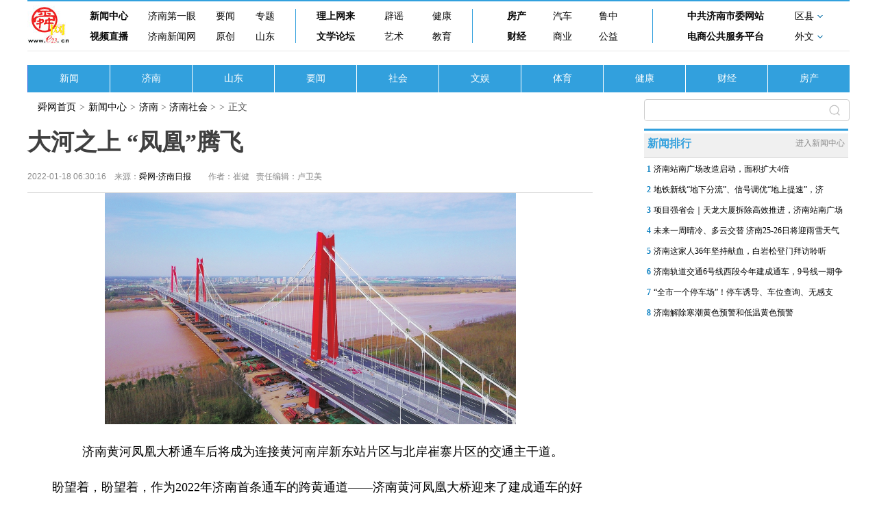

--- FILE ---
content_type: text/html; charset=ISO-88509-1
request_url: http://news.e23.cn/jnnews/2022-01-18/2022011800018.html
body_size: 5833
content:
<!DOCTYPE html>
<html lang="en">
<head>
    <meta charset="UTF-8">
    <meta http-equiv="X-UA-Compatible" content="IE=edge">
	<base target="_blank">
	<title>å¤§æ²³ä¹‹ä¸Š â€œå‡¤å‡°â€è…¾é£ž - æµŽå—ç¤¾ä¼š - èˆœç½‘æ–°é—»</title>
	<meta name="robots" content="all">
	<meta name="keywords" content="æ–°é—»ï¼Œæ—¶æ”¿ï¼Œå¨±ä¹ï¼Œä½“è‚²ï¼Œç¤¾ä¼šï¼Œå¥³æ€§ï¼Œå…»ç”Ÿ">
	<meta name="description" content="ç›¼æœ›ç€ï¼Œç›¼æœ›ç€ï¼Œä½œä¸º2022å¹´æµŽå—é¦–æ¡é€šè½¦çš„è·¨é»„é€šé“â€”â€”æµŽå—é»„æ²³å‡¤å‡°å¤§æ¡¥è¿Žæ¥äº†å»ºæˆé€šè½¦çš„å¥½æ—¥å­ï¼ŒæµŽå—è¿‡é»„é€šé“ä¹Ÿå¢žè‡³15å¤„ï¼ŒæµŽå—å¸‚é»„æ²³æµåŸŸçŽ°ä»£åŒ–ç»¼åˆäº¤é€šæž¢çº½ä½ç½®æ›´åŠ çªå‡ºã€‚">
	<meta name="mobile-agent" content="format=html5;url=http://m.e23.cn/jnnews/2022-01-18/2022011800018.html">
    <script src="/statics/show2022/js/rem.js"></script>
    <script>
		var isMobile = false;
		if ((navigator.userAgent.match(/(phone|pad|pod|iPhone|iPod|ios|iPad|Android|wOSBrowser|BrowserNG|WebOS)/i))) {
		    isMobile = true;
		}
        if (isMobile) {
            document.write('<link href="/statics/show2022/css/moblie.css" rel="stylesheet" type="text/css" media="screen" />');
        } else {
            document.write('<link href="/statics/show2022/css/pc202210.css" rel="stylesheet" type="text/css" media="screen" />');
        };
    </script>
	<script>(function(){var bp=document.createElement('script');var curProtocol=window.location.protocol.split(':')[0];if(curProtocol==='https'){bp.src='https://zz.bdstatic.com/linksubmit/push.js'}else{bp.src='http://push.zhanzhang.baidu.com/push.js'}var s=document.getElementsByTagName("script")[0];s.parentNode.insertBefore(bp,s)})();</script>
	<script>
	var _hmt = _hmt || [];
	(function() {
	  var hm = document.createElement("script");
	  hm.src = "https://hm.baidu.com/hm.js?f2fc44453e24fa1ffd7ca381e15e880d";
	  var s = document.getElementsByTagName("script")[0]; 
	  s.parentNode.insertBefore(hm, s);
	})();
	</script>
</head>
<body>
    <!-- PC -->
    <div class="pc">
        <!-- å³ä¸‹è§’fiexd -->
        <div class="rb_fixed"></div>
        <div class="wrap">
            <div class="m_hide">
                <!-- å¯¼èˆª -->
                				<div class="newnav">
                    <div id="logoe23">
                        <a href="http://www.e23.cn/">
                            <img src="//www.e23.cn/2015/img/logo.jpg"></a>
                    </div>
                    <div class="newnav_menu">
                        <!-- 1 -->
                        <div class="newnav_1">
                            <div class="newnav_1_t">
                                <a href="http://news.e23.cn/">æ–°é—»ä¸­å¿ƒ</a>
                                <a href="http://news.e23.cn/jinan/">æµŽå—ç¬¬ä¸€çœ¼</a>
                                <a href="//news.e23.cn/content/shshyw/">è¦é—»</a>
                                <a href="//news.e23.cn/zhuanti/">ä¸“é¢˜</a>
                            </div>
                            <div class="newnav_1_b">
                                <a href="http://video.e23.cn/">è§†é¢‘ç›´æ’­</a>
                                <a href="http://www.jinannews.cn/">æµŽå—æ–°é—»ç½‘</a>
                                <a href="http://news.e23.cn/jnyc/">åŽŸåˆ›</a>
                                <a href="http://news.e23.cn/shandong/">å±±ä¸œ</a>
                            </div>
                        </div>
                        <!-- 2 -->
                        <div class="newnav_2">
                            <div class="newnav_1_t">
                                <a href="http://opinion.e23.cn/">ç†ä¸Šç½‘æ¥</a>
                                <a href="http://jnpy.e23.cn/">è¾Ÿè°£</a>
                                <a href="http://news.e23.cn/nvxing/">å¥åº·</a>
                            </div>
                            <div class="newnav_1_b">
                                <a href="http://wx.bbs.e23.cn/forum.php">æ–‡å­¦è®ºå›</a>
                                <a href="http://art.e23.cn/">è‰ºæœ¯</a>
                                <a href="http://e.e23.cn/">æ•™è‚²</a>
                            </div>
                        </div>
                        <!-- 3 -->
                        <div class="newnav_3">
                            <div class="newnav_1_t">
                                <a href="http://news.e23.cn/fangchan/">æˆ¿äº§</a>
                                <a href="http://car.e23.cn/">æ±½è½¦</a>
                                <a href="http://luzhong.e23.cn/">é²ä¸­</a>
                            </div>
                            <div class="newnav_1_b">
                                <a href="http://money.e23.cn/">è´¢ç»</a>
                                <a href="http://mall.e23.cn/">å•†ä¸š</a>
                                <a href="http://news.e23.cn/content/wmxf/">å…¬ç›Š</a>
                            </div>
                        </div>
                        <!-- 4 -->
                        <div class="newnav_4">
                            <div class="newnav_1_t">
                                <a href="http://www.jnsw.gov.cn/">ä¸­å…±æµŽå—å¸‚å§”ç½‘ç«™</a>
                                <div class="newnav_1_t2">
                                    <a href="">åŒºåŽ¿</a>
                                    <img src="/statics/show2022/img/xiala.gif" alt="" class="newnav_1_t2_img">
                                </div>
                            </div>
                            <div class="newnav_1_b">
                                <a href="http://jnec.jnbusiness.jinan.gov.cn/">ç”µå•†å…¬å…±æœåŠ¡å¹³å°</a>
                                <div class="newnav_1_b2">
                                    <a href="">å¤–æ–‡</a>
                                    <img src="/statics/show2022/img/xiala.gif" alt="" class="newnav_1_b2_img">
                                </div>
                            </div>
                            <!-- åŽ¿åŒºhover -->
                            <div class="xianqu_hover">
                                <a href="http://www.jctp.gov.cn/">é«˜æ–°</a>
                                <a href="http://lixia.e23.cn/">åŽ†ä¸‹</a>
                                <a href="http://huaiyin.e23.cn/">æ§è«</a>
                                <a href="http://lc.e23.cn/">åŽ†åŸŽ</a>
                            </div>
                            <!-- å¤–æ–‡hover -->
                            <div class="waiwen_hover">
                                <a href="http://english.e23.cn/">
                                    <img src="/statics/show2022/img/waiwen1n.gif" alt="">
                                </a>
                                <a href="http://jp.e23.cn/">
                                    <img src="/statics/show2022/img/waiwen2n.gif" alt="">
                                </a>
                                <a href="http://korea.e23.cn/">
                                    <img src="/statics/show2022/img/waiwen3n.gif" alt="">
                                </a>
                                <a href="http://russian.e23.cn/">
                                    <img src="/statics/show2022/img/waiwen4n.gif" alt="">
                                </a>
                                <a href="http://german.e23.cn/">
                                    <img src="/statics/show2022/img/waiwen5n.gif" alt="">
                                </a>
                                <a href="http://france.e23.cn/">
                                    <img src="/statics/show2022/img/waiwen6n.gif" alt="">
                                </a>
                            </div>
                        </div>
                    </div>
                </div>                <!-- äºŒçº§å¯¼èˆª -->
                <div class="wrap_content">
                    					<a href="http://news.e23.cn/index.html" class="content_list">æ–°é—»</a>
                    <a href="http://news.e23.cn/jinan/index.html" class="content_list">æµŽå—</a>
                    <a href="http://news.e23.cn/shandong/index.html" class="content_list">å±±ä¸œ</a>
                    <a href="http://news.e23.cn/content/shshyw/" class="content_list">è¦é—»</a>
                    <a href="http://news.e23.cn/wanxiang/index.html" class="content_list">ç¤¾ä¼š</a>
                    <a href="http://news.e23.cn/wenyu/index.html" class="content_list">æ–‡å¨±</a>
                    <a href="http://news.e23.cn/tiyu/index.html" class="content_list">ä½“è‚²</a>
                    <a href="http://news.e23.cn/nvxing/index.html" class="content_list">å¥åº·</a>
                    <a href="http://news.e23.cn/caijing/index.html" class="content_list">è´¢ç»</a>
                    <a href="http://news.e23.cn/fangchan/" class="content_list">æˆ¿äº§</a>                </div>
            </div>
            <!-- ç§»åŠ¨ç‰ˆå¯¼èˆªæ  -->
            <div class="top_menu2">
                <a href="http://m.e23.cn"><img src="/statics/show2022/img/nav_logo.png" alt="" class="top_logo2"></a>
                <div class="top_menu2_l">
                    <span><a href="http://m.e23.cn" style="color: #fff;">èˆœç½‘æ–°é—»</a></span>
                    <span>></span>
                    <span><a href="http://news.e23.cn/jnnews/" class="fnt_logo">æµŽå—</a>  </span>
                </div>
            </div>
            <!-- å†…å®¹ -->
            <div class="content_all">
                <!-- å·¦å†…å®¹ -->
                <div class="content_l">
                    <div class="menu_link">
                        <div class="menu_link_">
                            <div class="menu_link_1"><a href="http://www.e23.cn">èˆœç½‘é¦–é¡µ</a></div>>
                            <div class="menu_link_1"><a href="http://news.e23.cn">æ–°é—»ä¸­å¿ƒ</a></div>>
                            <div class="menu_link_1"><a href="http://news.e23.cn/jnnews/">æµŽå—</a> > <a href="http://news.e23.cn/sh/">æµŽå—ç¤¾ä¼š</a> > </div>>
                            <div class="menu_link_1">æ­£æ–‡</div>
                        </div>
                    </div>
                    <div class="content">
                        <h1 class="content_title2">å¤§æ²³ä¹‹ä¸Š â€œå‡¤å‡°â€è…¾é£ž</h1>
                        <div class="content_p1">
                            <div class="content_p1_m">
                                <div class="content_p1_time">2022-01-18 06:30:16ã€€æ¥æºï¼š<a href="http://news.e23.cn/jnnews/2022-01-18/2022011800018.html" target="_blank">èˆœç½‘-æµŽå—æ—¥æŠ¥</a></div>
                            </div>
                            <div class="content_m_author">
                                <div class="content_p1_author"><p>ä½œè€…ï¼šå´”å¥</p></div>
                                <div class="content_p1_bianji">è´£ä»»ç¼–è¾‘ï¼šå¢å«ç¾Ž</div>
                            </div>
                        </div>
                    </div>
                    <div class="content_text">
					                        							  <center>
	<img alt="å¤§æ²³ä¹‹ä¸Š â€œå‡¤å‡°â€è…¾é£ž" height="338" src="http://jnrb.e23.cn/jinrb/20220118/0fc16aeabfba6b93b0c9bae478404839.jpg" width="600" /></center>
<p style="text-align: center;">
	ã€€ã€€æµŽå—é»„æ²³å‡¤å‡°å¤§æ¡¥é€šè½¦åŽå°†æˆä¸ºè¿žæŽ¥é»„æ²³å—å²¸æ–°ä¸œç«™ç‰‡åŒºä¸ŽåŒ—å²¸å´”å¯¨ç‰‡åŒºçš„äº¤é€šä¸»å¹²é“ã€‚</p>
<p>
	ã€€ã€€ç›¼æœ›ç€ï¼Œç›¼æœ›ç€ï¼Œä½œä¸º2022å¹´æµŽå—é¦–æ¡é€šè½¦çš„è·¨é»„é€šé“&mdash;&mdash;æµŽå—é»„æ²³å‡¤å‡°å¤§æ¡¥è¿Žæ¥äº†å»ºæˆé€šè½¦çš„å¥½æ—¥å­ï¼ŒæµŽå—è¿‡é»„é€šé“ä¹Ÿå¢žè‡³15å¤„ï¼ŒæµŽå—å¸‚é»„æ²³æµåŸŸçŽ°ä»£åŒ–ç»¼åˆäº¤é€šæž¢çº½ä½ç½®æ›´åŠ çªå‡ºã€‚</p>
<center>
	<img alt="å¤§æ²³ä¹‹ä¸Š â€œå‡¤å‡°â€è…¾é£ž" height="337" src="http://jnrb.e23.cn/jinrb/20220118/87122ed73bc34284b07b2561fb1c3410.jpg" width="600" /></center>
<p style="text-align: center;">
	ã€€ã€€å¤§æ¡¥ä¸ºåŒå‘å…«è½¦é“ï¼Œä¸¤ä¾§è®¾ç½®äº†è·¨æ²³æ…¢è¡Œé€šé“ã€‚</p>
<center>
	<img alt="å¤§æ²³ä¹‹ä¸Š â€œå‡¤å‡°â€è…¾é£ž" height="400" src="http://jnrb.e23.cn/jinrb/20220118/ed0d99f7979cb1adb0b55e6be06015e4.jpg" width="600" /></center>
<p style="text-align: center;">
	ã€€ã€€2022å¹´1æœˆ16æ—¥ï¼Œæ¸…æ´—è½¦åœ¨æ¸…æ´æ¡¥é¢è¿ŽæŽ¥é€šè½¦ã€‚</p>
<center>
	<img alt="å¤§æ²³ä¹‹ä¸Š â€œå‡¤å‡°â€è…¾é£ž" height="400" src="http://jnrb.e23.cn/jinrb/20220118/2a7ea89e8693c727c4bbd5c8227bfb1e.jpg" width="600" /></center>
<p style="text-align: center;">
	ã€€ã€€å¤§æ¡¥è®¡åˆ’æ‰“é€ &ldquo;åŽå±±è®°å¿†&rdquo;ä¸»é¢˜ç¯å…‰ç§€ã€‚</p>
<center>
	<img alt="å¤§æ²³ä¹‹ä¸Š â€œå‡¤å‡°â€è…¾é£ž" height="353" src="http://jnrb.e23.cn/jinrb/20220118/827a1dd50215f62b6450f69078f91d2a.jpg" width="600" /></center>
<p style="text-align: center;">
	ã€€ã€€å¤§æ¡¥å—é¦–çš„æ”¶è´¹ç«™å‡†å¤‡å°±ç»ªã€‚</p>
<p>
	ã€€ã€€æµŽå—é»„æ²³å‡¤å‡°å¤§æ¡¥é¡¹ç›®è·¯çº¿å—èµ·å‡¤å‡°åŒ—è·¯ä¸Žè·èŠ±è·¯äº¤å‰å£ï¼Œä¾æ¬¡è·¨è¶Šé‚¯æµŽè‡³èƒ¶æµŽé“è·¯è”ç»œçº¿ã€å—æ°´åŒ—è°ƒå·¥ç¨‹æµŽä¸œæ˜Žæ¸ åŽç»§ç»­å¾€åŒ—ï¼Œåœ¨å°æ²³å¥—æ‘å‘è¥¿åŒ—æ–¹å‘å»¶ä¼¸ï¼Œè·¨è¶Šé»„æ²³åŽä¸Žåœ¨å»ºé»„æ²³å¤§é“å¹³äº¤ã€‚é¡¹ç›®å…¨é•¿6.59åƒç±³ï¼Œé‡‡ç”¨åŒå‘å…«è½¦é“ä¸€çº§å…¬è·¯æ ‡å‡†å»ºè®¾ï¼Œå…¼é¡¾åŸŽå¸‚ä¸»å¹²è·¯åŠŸèƒ½ï¼Œä¸»çº¿è®¾è®¡é€Ÿåº¦60å…¬é‡Œ/å°æ—¶ï¼Œè·¨é»„æ®µæ¡¥æ¢èŒƒå›´ä¸ºå…¬è½¨åˆå»ºçš„æ¡¥æ¢å½¢å¼ï¼Œä¸­é—´é¢„ç•™åŸŽå¸‚è½¨é“äº¤é€šç©ºé—´ï¼ŒåŒæ—¶ä¸¤ä¾§è®¾ç½®è·¨æ²³æ…¢è¡Œé€šé“ï¼Œé’¢ç®±æ¢å…¨å®½61.7ç±³ï¼Œæ˜¯ä¸–ç•Œæ¡¥é¢æœ€å®½çš„ç‰¹å¤§é’¢ç®±æ¢æ¡¥ã€‚é¡¹ç›®ç”±æµŽå—åŸŽå¸‚å»ºè®¾é›†å›¢æŠ•èµ„å»ºè®¾ï¼Œä¸­é“åäºŒå±€ã€ä¸­äº¤ç¬¬äºŒèˆªåŠ¡å·¥ç¨‹å±€è´Ÿè´£æ–½å·¥ã€‚é¡¹ç›®ä¸»æ¡¥é‡‡ç”¨ä¸‰å¡”ç»„åˆæ¢è‡ªé”šå¼æ‚¬ç´¢æ¡¥ï¼Œæ—¢æ»¡è¶³é»„æ²³é˜²æ´ªè¦æ±‚ï¼Œåˆå……åˆ†å‘æŒ¥æ¡¥æ¢çš„ç¾Žå­¦ä»·å€¼ï¼Œå…¶è·¨åº¦ã€é•¿åº¦ã€å®½åº¦å‡å±…åŒç±»æ¡¥åž‹ä¸–ç•Œä¹‹æœ€ï¼ŒåŒæ—¶è·¨é»„æ²³åŒ—å¤§å ¤ä¸ºä¸–ç•Œæœ€å¤§è·¨åº¦è¿žç»­ç»„åˆé’¢ç®±æ¢æ¡¥ã€‚é¡¹ç›®å»ºæˆé€šè½¦åŽï¼Œå°†æˆä¸ºè¿žæŽ¥é»„æ²³å—å²¸æµŽå—æ–°ä¸œç«™å’ŒåŒ—å²¸å´”å¯¨åœ°åŒºä¸­å¿ƒçš„å—åŒ—å‘äº¤é€šä¸»å¹²é“ï¼Œå¯¹å®Œå–„åŒºåŸŸè§„åˆ’è·¯ç½‘ã€ç¼“è§£çŽ°è¡Œè¿‡é»„é€šé“äº¤é€šåŽ‹åŠ›ï¼ŒåŠ©åŠ›æµŽå—å¸‚æºæ²³å‘å±•å’Œæ·±å…¥æŽ¨åŠ¨é»„æ²³æµåŸŸç”Ÿæ€ä¿æŠ¤å’Œé«˜è´¨é‡å‘å±•å…·æœ‰é‡è¦æ„ä¹‰ã€‚æµŽå—å¸‚çŽ°æœ‰è¿‡é»„é€šé“15å¤„ï¼Œè§„åˆ’æ–°å¢ž12å¤„ï¼Œå°†å½¢æˆ27å¤„è¿‡é»„æ²³é€šé“å¸ƒå±€ï¼Œä¸»åŸŽåŒºè¿‡é»„é€šé“é—´è·ç¼©çŸ­è‡³å¹³å‡3å…¬é‡Œï¼Œåœ¨æ‰€æœ‰é»„æ²³æ²¿çº¿åŸŽå¸‚ä¸­ä½å±…é¦–ä½ï¼Œå°†ä¸ºæ·±å…¥æŽ¨åŠ¨é»„æ²³æµåŸŸç”Ÿæ€ä¿æŠ¤å’Œé«˜è´¨é‡å‘å±•æä¾›åšå®žçš„äº¤é€šä¿éšœã€‚</p>
<center>
	<img alt="å¤§æ²³ä¹‹ä¸Š â€œå‡¤å‡°â€è…¾é£ž" height="337" src="http://jnrb.e23.cn/jinrb/20220118/d9699483a439ab1899f762ef5e775101.jpg" width="600" /></center>
<p style="text-align: center;">
	ã€€ã€€2019å¹´1æœˆ16æ—¥ï¼ŒæµŽå—é»„æ²³å‡¤å‡°å¤§æ¡¥æ°´ä¸­ä¸»å¢©å¼€é’»ã€‚</p>
<center>
	<img alt="å¤§æ²³ä¹‹ä¸Š â€œå‡¤å‡°â€è…¾é£ž" height="361" src="http://jnrb.e23.cn/jinrb/20220118/18ce3e35b9180c484824f48158eab692.jpg" width="600" /></center>
<p style="text-align: center;">
	ã€€ã€€2021å¹´1æœˆ31æ—¥ï¼Œå¤§æ¡¥å—åŒ—è¾¹å¡”å°é¡¶ï¼Œæ ‡å¿—ç€ä¸–ç•Œæœ€å¤§è·¨åº¦ä¸‰å¡”è‡ªé”šå¼æ‚¬ç´¢æ¡¥ä¸‰å¡”ä¸»ä½“ç»“æž„æ–½å·¥å®Œæˆã€‚</p>
<center>
	<img alt="å¤§æ²³ä¹‹ä¸Š â€œå‡¤å‡°â€è…¾é£ž" height="366" src="http://jnrb.e23.cn/jinrb/20220118/b099e3f70035e5aba5bd65ca6a34ce76.jpg" width="600" /></center>
<p style="text-align: center;">
	ã€€ã€€2021å¹´5æœˆ2æ—¥ï¼ŒæµŽå—å‡¤å‡°é»„æ²³å¤§æ¡¥ä¸»ç¼†æž¶è®¾å®Œæˆã€‚</p>
                        <div class="old_title">
                            <a href="">
                                <p class="original_title"><a>åŽŸæ ‡é¢˜ï¼šå¤§æ²³ä¹‹ä¸Š â€œå‡¤å‡°â€è…¾é£ž</a></p>
                            </a>
                            <p style="text-align:right;">å€¼ç­ä¸»ä»»ï¼šæŽæ¬¢</p>
                        </div>
                        <div class="content_m_author2">
                            <div class="content_p1_author2"><p>ä½œè€…ï¼šå´”å¥</p></div>
                            <div class="content_p1_bianji2">è´£ä»»ç¼–è¾‘ï¼šå¢å«ç¾Ž</div>
                        </div>
                    </div>
                </div>
                <!-- å³å†…å®¹ -->
                <div class="content_r">
                    <div class="post_search">
						<form name="sf" method="get" target="_blank" action="http://so.e23.cn/cse/search">
							<input type="hidden" name="s" value="6251968349309591478">
							<input type="text" placeholder="æœç´¢" class="sousuo" name="q">
							<div class="sousuo2"></div>
						</form>
                    </div>
                    <!-- æ–°é—»æŽ’è¡Œ -->
                    <div class="xwph_all">
                        <div class="xwph">
                            <div>æ–°é—»æŽ’è¡Œ</div>
                            <a href="//news.e23.cn" style="font-size:12px; color: #888;">è¿›å…¥æ–°é—»ä¸­å¿ƒ</a>
                        </div>
                        <div class="xwph_lists">
							<script src="//nt.e23.cn/newswy2016.js" charset="gbk"></script>
                        </div>
                    </div>
                </div>
            </div>
        </div>
        <div class="footer">
            <script src="/bottom2022.js"></script>
        </div>

        <div class="footer_m">
            <img src="/statics/show2022/img/footer.gif" alt="">
        </div>
    </div>
<!--sign{d3452c90e0595ad685fedf8adb927507}--></body>
<script src="/statics/show2022/js/jquery-3.5.1.min.js"></script>
<script src="/statics/show2022/js/show_2022.js"></script>
<script type="text/javascript" src="//res.wx.qq.com/open/js/jweixin-1.0.0.js"></script>
<script type="text/javascript">
//åˆ†äº«
function share(){
	var geturl = isHttps()+"://ijinan.e23.cn/index.php?m=content&c=appcontent&a=getwxSha1&url="+encodeURIComponent(window.location.href);
	$.ajax({
		type : "get",
		url : geturl,
		dataType : "jsonp",
		jsonp: "callback",
		jsonpCallback:"success_jsonpCallback1",
		success : function(json){
			wx.config({
				debug: false,
				appId: json.wxappid,
				timestamp: json.timestamp,
				nonceStr: json.wxnonceStr,
				signature: json.wxSha1,
				jsApiList: ['onMenuShareTimeline', 'onMenuShareAppMessage']
			});
		},
		error:function(){
		}
	});
	wx.ready(function(){
		wx.onMenuShareTimeline({
			title: 'å¤§æ²³ä¹‹ä¸Š â€œå‡¤å‡°â€è…¾é£ž',
			link: 'https://m.e23.cn/jnnews/2022-01-18/2022011800018.html',
			imgUrl: 'http://img02.e23.cn/5934cbb49832b4673e752ef0e7d20a47'
		});
		wx.onMenuShareAppMessage({
			title: 'å¤§æ²³ä¹‹ä¸Š â€œå‡¤å‡°â€è…¾é£ž',
			desc: 'ç›¼æœ›ç€ï¼Œç›¼æœ›ç€ï¼Œä½œä¸º2022å¹´æµŽå—é¦–æ¡é€šè½¦çš„è·¨é»„é€šé“â€”â€”æµŽå—é»„æ²³å‡¤å‡°å¤§æ¡¥è¿Žæ¥äº†å»ºæˆé€šè½¦çš„å¥½æ—¥å­ï¼ŒæµŽå—è¿‡é»„é€šé“ä¹Ÿå¢žè‡³15å¤„ï¼ŒæµŽå—å¸‚é»„æ²³æµåŸŸçŽ°ä»£åŒ–ç»¼åˆäº¤é€šæž¢çº½ä½ç½®æ›´åŠ çªå‡ºã€‚',
			link: 'https://m.e23.cn/jnnews/2022-01-18/2022011800018.html',
			imgUrl: 'http://img02.e23.cn/5934cbb49832b4673e752ef0e7d20a47',
			type: 'link',
		});

	});
}
if (isMobile)
{
	$('body').css('opacity',1);
	$.ajax({
		type : "get",
		url : '//nt.e23.cn/ntm.php?ArticleID=3660122&lanmu=%E6%B5%8E%E5%8D%97%E7%A4%BE%E4%BC%9A&author=%E5%8D%A2%E5%8D%AB%E7%BE%8E&title=%E5%A4%A7%E6%B2%B3%E4%B9%8B%E4%B8%8A+%E2%80%9C%E5%87%A4%E5%87%B0%E2%80%9D%E8%85%BE%E9%A3%9E&columnid=10111&processtime=2022-01-18 06:30:16&url=http://news.e23.cn/jnnews/2022-01-18/2022011800018.html'
	});
	share();
}
</script>
</html>


--- FILE ---
content_type: application/javascript
request_url: http://nt.e23.cn/newswy2016.js
body_size: 576
content:
document.write("<li class=\"ph\"><a class=\"cate\" href=\"http://news.e23.cn/jnnews/2026-01-21/2026012100206.html\">1</a><a href=\"http://news.e23.cn/jnnews/2026-01-21/2026012100206.html\" >济南站南广场改造启动，面积扩大4倍</a></li><li class=\"ph\"><a class=\"cate\" href=\"http://news.e23.cn/jnnews/2026-01-22/2026012200010.html\">2</a><a href=\"http://news.e23.cn/jnnews/2026-01-22/2026012200010.html\" >地铁新线&ldquo;地下分流&rdquo;、信号调优&ldquo;地上提速&rdquo;，济</a></li><li class=\"ph\"><a class=\"cate\" href=\"http://news.e23.cn/jnnews/2026-01-22/2026012200003.html\">3</a><a href=\"http://news.e23.cn/jnnews/2026-01-22/2026012200003.html\" >项目强省会｜天龙大厦拆除高效推进，济南站南广场</a></li><li class=\"ph\"><a class=\"cate\" href=\"http://news.e23.cn/jnnews/2026-01-22/2026012200006.html\">4</a><a href=\"http://news.e23.cn/jnnews/2026-01-22/2026012200006.html\" >未来一周晴冷、多云交替 济南25-26日将迎雨雪天气</a></li><li class=\"ph\"><a class=\"cate\" href=\"http://news.e23.cn/jnnews/2026-01-22/2026012200020.html\">5</a><a href=\"http://news.e23.cn/jnnews/2026-01-22/2026012200020.html\" >济南这家人36年坚持献血，白岩松登门拜访聆听</a></li><li class=\"ph\"><a class=\"cate\" href=\"http://news.e23.cn/jnnews/2026-01-21/2026012100282.html\">6</a><a href=\"http://news.e23.cn/jnnews/2026-01-21/2026012100282.html\" >济南轨道交通6号线西段今年建成通车，9号线一期争</a></li><li class=\"ph\"><a class=\"cate\" href=\"http://news.e23.cn/jnnews/2026-01-21/2026012100210.html\">7</a><a href=\"http://news.e23.cn/jnnews/2026-01-21/2026012100210.html\" >&ldquo;全市一个停车场&rdquo;！停车诱导、车位查询、无感支</a></li><li class=\"ph\"><a class=\"cate\" href=\"http://news.e23.cn/jnnews/2026-01-21/2026012100205.html\">8</a><a href=\"http://news.e23.cn/jnnews/2026-01-21/2026012100205.html\" >济南解除寒潮黄色预警和低温黄色预警</a></li>");